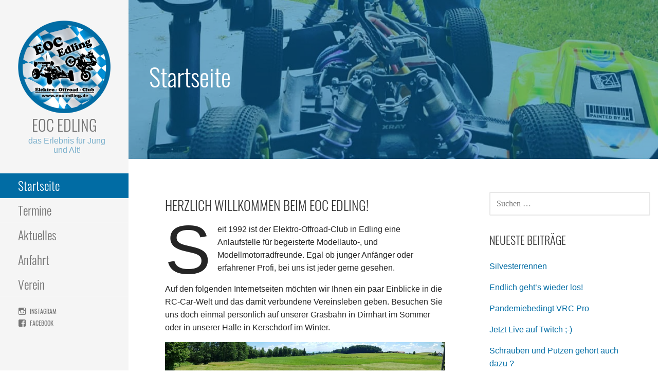

--- FILE ---
content_type: text/css
request_url: https://www.eoc-edling.de/wp-content/uploads/omgf/escapade-fonts/escapade-fonts.css?ver=1660057067
body_size: 219
content:
/**
 * Auto Generated by OMGF
 * @author: Daan van den Bergh
 * @url: https://ffw.press
 */

@font-face {
    font-family: 'Oswald';
    font-style: normal;
    font-weight: 300;
    font-display: swap;
    src: url('https://www.eoc-edling.de/wp-content/uploads/omgf/escapade-fonts/oswald-normal-300.eot');
    src: 
    url('https://www.eoc-edling.de/wp-content/uploads/omgf/escapade-fonts/oswald-normal-300.woff2') format('woff2'),
    url('https://www.eoc-edling.de/wp-content/uploads/omgf/escapade-fonts/oswald-normal-300.woff') format('woff'),
    url('https://www.eoc-edling.de/wp-content/uploads/omgf/escapade-fonts/oswald-normal-300.ttf') format('ttf'),
    url('https://www.eoc-edling.de/wp-content/uploads/omgf/escapade-fonts/oswald-normal-300.svg') format('svg');
}
@font-face {
    font-family: 'Oswald';
    font-style: normal;
    font-weight: 400;
    font-display: swap;
    src: 
    url('https://www.eoc-edling.de/wp-content/uploads/omgf/escapade-fonts/oswald-normal-400.woff2') format('woff2'),
    url('https://www.eoc-edling.de/wp-content/uploads/omgf/escapade-fonts/oswald-normal-400.woff') format('woff'),
    url('https://www.eoc-edling.de/wp-content/uploads/omgf/escapade-fonts/oswald-normal-400.ttf') format('ttf'),
    url('https://www.eoc-edling.de/wp-content/uploads/omgf/escapade-fonts/oswald-normal-400.svg') format('svg');
}
@font-face {
    font-family: 'Oswald';
    font-style: normal;
    font-weight: 700;
    font-display: swap;
    src: 
    url('https://www.eoc-edling.de/wp-content/uploads/omgf/escapade-fonts/oswald-normal-700.woff2') format('woff2'),
    url('https://www.eoc-edling.de/wp-content/uploads/omgf/escapade-fonts/oswald-normal-700.woff') format('woff'),
    url('https://www.eoc-edling.de/wp-content/uploads/omgf/escapade-fonts/oswald-normal-700.ttf') format('ttf'),
    url('https://www.eoc-edling.de/wp-content/uploads/omgf/escapade-fonts/oswald-normal-700.svg') format('svg');
}
